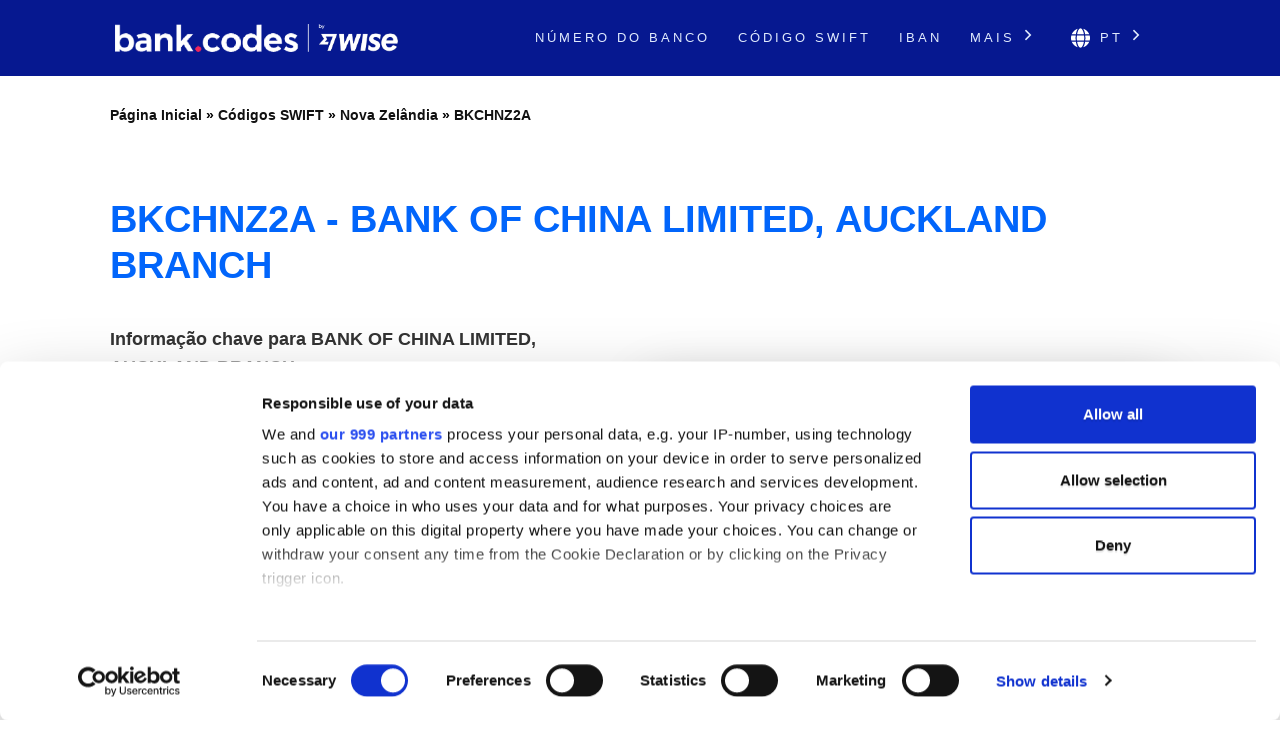

--- FILE ---
content_type: text/html; charset=UTF-8
request_url: https://bank-codes.pt/swift-code/new-zealand/bkchnz2a/
body_size: 13102
content:
<!DOCTYPE html>
<html dir="ltr" lang="pt-PT">

<head>
    <meta http-equiv="Content-Type" content="text/html; charset=utf-8">
    <meta name="referrer" content="no-referrer-when-downgrade" />
    <meta name="viewport" content="width=device-width, initial-scale=1" />
    <meta name="description" content="Encontre os detalhes do Código SWIFT para BKCHNZ2A" />

    <link rel="stylesheet" type="text/css" href="/template/css/theme-modern.min.css?v=8794e6e0" />
    <link rel="shortcut icon" href="/favicon.png" />
    <link rel="preconnect" href="https://www.googletagmanager.com" crossorigin>
    <link rel="preconnect" href="https://cdnjs.cloudflare.com" crossorigin>

        <link rel="canonical" href="https://bank-codes.pt/swift-code/new-zealand/bkchnz2a/" />

    <link rel="alternate" href="https://bank.codes/swift-code/new-zealand/bkchnz2a/" hreflang="en" />
    <link rel="alternate" href="https://bank-codes.com.br/swift-code/new-zealand/bkchnz2a/" hreflang="pt-BR" />
    <link rel="alternate" href="https://bank-codes.de/swift-code/new-zealand/bkchnz2a/" hreflang="de" />
    <link rel="alternate" href="https://bank-codes.es/swift-code/new-zealand/bkchnz2a/" hreflang="es" />
    <link rel="alternate" href="https://bank-codes.fr/swift-code/new-zealand/bkchnz2a/" hreflang="fr" />
    <link rel="alternate" href="https://bank-codes.hu/swift-code/new-zealand/bkchnz2a/" hreflang="hu" />
    <link rel="alternate" href="https://bank-codes.it/swift-code/new-zealand/bkchnz2a/" hreflang="it" />
    <link rel="alternate" href="https://bank-codes-japan.com/swift-code/new-zealand/bkchnz2a/" hreflang="ja" />
    <link rel="alternate" href="https://bank-codes.pl/swift-code/new-zealand/bkchnz2a/" hreflang="pl" />
    <link rel="alternate" href="https://bank-codes.pt/swift-code/new-zealand/bkchnz2a/" hreflang="pt-PT" />
    <link rel="alternate" href="https://bank-codes.ro/swift-code/new-zealand/bkchnz2a/" hreflang="ro" />
    <link rel="alternate" href="https://bank-codes.ru/swift-code/new-zealand/bkchnz2a/" hreflang="ru" />
    <link rel="alternate" href="https://bank-codes-turkiye.com/swift-code/new-zealand/bkchnz2a/" hreflang="tr" />
    <link rel="alternate" href="https://bank-codes-hk.com/swift-code/new-zealand/bkchnz2a/" hreflang="zh-HK" />

    <title>BKCHNZ2A, Códigos SWIFT para BANK OF CHINA LIMITED, AUCKLAND BRANCH, AUCKLAND</title>

    <script>
    window.addEventListener("CookiebotOnDialogInit", function() {
        if (Cookiebot.getDomainUrlParam("CookiebotScan") === "true")
            Cookiebot.setOutOfRegion();
    });
</script>

<script>
    window ['gtag_enable_tcf_support'] = true;
</script>

<script id="Cookiebot"
        src="https://consent.cookiebot.com/uc.js"
        data-cbid="19a5944c-0f05-4f4a-8be3-9f8fbb69d407"
        data-framework="TCFv2.2"
        data-blockingmode="auto"
        type="text/javascript"></script>

<script id=GTM-dataLayer data-cookieconsent=ignore>
    window.dataLayer = window.dataLayer || [];
    function gtag() {
        dataLayer.push(arguments);
    }

    gtag("consent", "default", {
        ad_personalization: "denied",
        ad_storage: "denied",
        ad_user_data: "denied",
        analytics_storage: "denied",
        functionality_storage: "granted",
        personalization_storage: "denied",
        security_storage: "granted",
        wait_for_update: 500,
    });
    gtag("set", "ads_data_redaction", true);

    function CookiebotCallback_OnAccept() {
        if (Cookiebot && Cookiebot.consent) {
            gtag('consent', 'update', {
                'ad_personalization': (Cookiebot.consent.marketing ? 'granted' : 'denied'),
                'ad_storage': (Cookiebot.consent.marketing ? 'granted' : 'denied'),
                'ad_user_data': (Cookiebot.consent.marketing ? 'granted' : 'denied'),
                'analytics_storage': (Cookiebot.consent.statistics ? 'granted' : 'denied'),
                'personalization_storage': (Cookiebot.consent.preferences ? 'granted' : 'denied'),
            });

            if (Cookiebot.consent.marketing) {
                gtag("set", "ads_data_redaction", false);
                            }

            // Enable Ezoic only if the user has accepted marketing cookies
            if (Cookiebot.consent.marketing && Cookiebot.consent.preferences && Cookiebot.consent.statistics) {
                if (enableGtmScript) {
                    enableGtmScript();
                }
            }
        }

        enableEzoic();
    }

    function CookiebotCallback_OnDecline() {
        gtag("consent", "default", {
            ad_personalization: "denied",
            ad_storage: "denied",
            ad_user_data: "denied",
            analytics_storage: "denied",
            functionality_storage: "granted",
            personalization_storage: "denied",
            security_storage: "granted",
            wait_for_update: 500,
        });
        gtag("set", "ads_data_redaction", true);

        disableEzoic();
    }

    function enableEzoic() {
        if (typeof ezConsentCategories == 'object' && typeof __ezconsent == 'object') {
            // Set each of the users consent choices
            window.ezConsentCategories.preferences = Cookiebot.consent.preferences;
            window.ezConsentCategories.statistics = Cookiebot.consent.statistics;
            window.ezConsentCategories.marketing = Cookiebot.consent.marketing;

            __ezconsent.setEzoicConsentSettings(window.ezConsentCategories);
        }
    }

    function disableEzoic() {
        if (typeof ezConsentCategories == 'object' && typeof __ezconsent == 'object') {
            // Remove all consent choices
            window.ezConsentCategories.preferences = false;
            window.ezConsentCategories.statistics = false;
            window.ezConsentCategories.marketing = false;

            __ezconsent.setEzoicConsentSettings(window.ezConsentCategories);
        }
    }
</script>    
    <script data-cookieconsent="ignore">
        var dataLayer = window.dataLayer = window.dataLayer || [];
        dataLayer.push({
            'siteLevel1':'SWIFT Code',
            'siteLevel2':'New Zealand',
            'siteLevel3':'BKCHNZ2A',
            'siteLevel4':''
        });
    </script>

    <!-- Google Tag Manager -->
<template id="deferred-gtm-loading-script">(function(w,d,s,l,i){w[l]=w[l]||[];w[l].push({'gtm.start':
            new Date().getTime(),event:'gtm.js'});var f=d.getElementsByTagName(s)[0],
        j=d.createElement(s),dl=l!='dataLayer'?'&l='+l:'';j.async=true;j.src=
        'https://www.googletagmanager.com/gtm.js?id='+i+dl;f.parentNode.insertBefore(j,f);
    })(window,document,'script','dataLayer','GTM-59XV8Q7');</template>
<!-- End Google Tag Manager -->
<script>
    function enableGtmScript() {
        var template = document.getElementById('deferred-gtm-loading-script');
        var scriptContent = template.innerHTML;

        // Create a new script element
        var script = document.createElement('script');
        script.textContent = scriptContent;

        // Append the script to the DOM to execute it
        document.body.appendChild(script);
    }
</script>
    <script src="https://cdnjs.cloudflare.com/ajax/libs/jquery/3.5.1/jquery.min.js" integrity="sha256-9/aliU8dGd2tb6OSsuzixeV4y/faTqgFtohetphbbj0=" crossorigin="anonymous"></script>
    <script type="text/javascript" src="/template/js/chosen-1.8.7-with-mobile-support.jquery.min.js"></script>
</head>

<body class="template-single full-layout">
<div class="wrapper section-swift modern-ui">
    <div class="header_container">
        <div id="header">
            <div class="nav-container">
    <div class="menu-container">
        <h1 id="site_title" class="has-logo">
            <a href="/">
                <img id="thesis_logo_image" src="/template/img/bank-codes-logo-white.png" loading="eager" alt="Bank.Codes" width="283" height="30" title="Bank.Codes - " />
            </a>
        </h1>
        <div class="menu-trigger menu-icon-lines">
            <span class="line line1"></span>
            <span class="line line2"></span>
            <span class="line line3"></span>
        </div>
        <div class="nav">
            <ul>
                                <li><a href="/numero-do-banco/">Número do Banco</a></li><li><a href="/swift-code/">Código SWIFT</a></li><li><a href="/iban/">IBAN</a></li>                <li class="has-dropdown">
                    <a href="#">Mais <svg class="chevron-right" width="24" height="24" viewBox="0 0 24 24" fill="none" xmlns="http://www.w3.org/2000/svg"><path d="M10.5858 6.34317L12 4.92896L19.0711 12L12 19.0711L10.5858 17.6569L16.2427 12L10.5858 6.34317Z" fill="currentColor" /></svg></a>
                    <ul class="dropdown" aria-label="submenu">
                    <li><a href="/us-routing-number/">Routing Number</a></li><li><a href="/australia-bsb-number/">Código BSB</a></li><li><a href="/new-zealand-ncc/">NCC</a></li><li><a href="/nigeria-nuban-checker/">NUBAN</a></li><li><a href="/india-ifsc-code/">IFSC</a></li><li><a href="/mexico-clabe-checker/">CLABE</a></li><li><a href="/ireland-nsc/">NSC</a></li>                    </ul>
                </li>

                <li class="language-chooser has-dropdown">
    <a href="#" aria-haspopup="true"><svg class="globe" xmlns="http://www.w3.org/2000/svg" viewBox="0 0 496 512"><path d="M336.5 160C322 70.7 287.8 8 248 8s-74 62.7-88.5 152h177zM152 256c0 22.2 1.2 43.5 3.3 64h185.3c2.1-20.5 3.3-41.8 3.3-64s-1.2-43.5-3.3-64H155.3c-2.1 20.5-3.3 41.8-3.3 64zm324.7-96c-28.6-67.9-86.5-120.4-158-141.6 24.4 33.8 41.2 84.7 50 141.6h108zM177.2 18.4C105.8 39.6 47.8 92.1 19.3 160h108c8.7-56.9 25.5-107.8 49.9-141.6zM487.4 192H372.7c2.1 21 3.3 42.5 3.3 64s-1.2 43-3.3 64h114.6c5.5-20.5 8.6-41.8 8.6-64s-3.1-43.5-8.5-64zM120 256c0-21.5 1.2-43 3.3-64H8.6C3.2 212.5 0 233.8 0 256s3.2 43.5 8.6 64h114.6c-2-21-3.2-42.5-3.2-64zm39.5 96c14.5 89.3 48.7 152 88.5 152s74-62.7 88.5-152h-177zm159.3 141.6c71.4-21.2 129.4-73.7 158-141.6h-108c-8.8 56.9-25.6 107.8-50 141.6zM19.3 352c28.6 67.9 86.5 120.4 158 141.6-24.4-33.8-41.2-84.7-50-141.6h-108z"/></svg> pt <svg class="chevron-right" width="24" height="24" viewBox="0 0 24 24" fill="none" xmlns="http://www.w3.org/2000/svg"><path d="M10.5858 6.34317L12 4.92896L19.0711 12L12 19.0711L10.5858 17.6569L16.2427 12L10.5858 6.34317Z" fill="currentColor" /></svg></a>
    <ul class="dropdown" aria-label="submenu">
        <li><a href="https://bank.codes/swift-code/new-zealand/bkchnz2a/" hreflang="en" class="">English</a></li>
<li><a href="https://bank-codes.com.br/swift-code/new-zealand/bkchnz2a/" hreflang="pt_br" class="">Português do Brasil</a></li>
<li><a href="https://bank-codes.de/swift-code/new-zealand/bkchnz2a/" hreflang="de" class="">Deutsch</a></li>
<li><a href="https://bank-codes.es/swift-code/new-zealand/bkchnz2a/" hreflang="es" class="">Español</a></li>
<li><a href="https://bank-codes.fr/swift-code/new-zealand/bkchnz2a/" hreflang="fr" class="">Français</a></li>
<li><a href="https://bank-codes.hu/swift-code/new-zealand/bkchnz2a/" hreflang="hu" class="">Magyar</a></li>
<li><a href="https://bank-codes.it/swift-code/new-zealand/bkchnz2a/" hreflang="it" class="">Italiano</a></li>
<li><a href="https://bank-codes-japan.com/swift-code/new-zealand/bkchnz2a/" hreflang="ja" class="">日本語</a></li>
<li><a href="https://bank-codes.pl/swift-code/new-zealand/bkchnz2a/" hreflang="pl" class="">Polska</a></li>
<li><a href="https://bank-codes.pt/swift-code/new-zealand/bkchnz2a/" hreflang="pt_pt" class="">Português</a></li>
<li><a href="https://bank-codes.ro/swift-code/new-zealand/bkchnz2a/" hreflang="ro" class="">Română</a></li>
<li><a href="https://bank-codes.ru/swift-code/new-zealand/bkchnz2a/" hreflang="ru" class="">Русский язык</a></li>
<li><a href="https://bank-codes-turkiye.com/swift-code/new-zealand/bkchnz2a/" hreflang="tr" class="">Türkçe</a></li>
<li><a href="https://bank-codes-hk.com/swift-code/new-zealand/bkchnz2a/" hreflang="zh_hk" class="">繁體中文 (香港)</a></li>
    </ul>
</li>            </ul>
        </div>
    </div>
</div>        </div>
    </div>

    <div class="page-container page-swift-details">

<div class='breadcrumb layout-2' style='max-width: 1080px;'><a href='/'>Página Inicial</a> » <a href='/swift-code/'>Códigos SWIFT</a> » <a href='/swift-code/new-zealand/'>Nova Zelândia</a> » <a href='/swift-code/new-zealand/bkchnz2a/'>BKCHNZ2A</a></div>

<section class="c-section">
    <div class="c-section__inner">
                <h1 class="page-title" itemprop="headline">BKCHNZ2A - BANK OF CHINA LIMITED, AUCKLAND BRANCH</h1>
        
        <div class="m-key-details">
    <div>
                    <span class="m-key-details__title" data-translation="Informação chave para {bank}">Informação chave para BANK OF CHINA LIMITED, AUCKLAND BRANCH</span>
        
        
                                        
        <ul class="c-copy-list">
            <li>
                <span class="c-copy-list__label">Código SWIFT</span>
                <span class="c-copy-list__value swift">BKCHNZ2A</span>
                <span class="c-copy-list__copy btn-swift-copy" data-clipboard-text="BKCHNZ2A">
                    <svg fill="#0165FB" width="18" height="19" viewBox="0 0 18 19" xmlns="http://www.w3.org/2000/svg">
    <path d="M16.3125 0.989746H5.0625C4.13051 0.989746 3.375 1.74525 3.375 2.67725V4.36475H1.6875C0.755508 4.36475 0 5.12025 0 6.05225V17.3022C0 18.2342 0.755508 18.9897 1.6875 18.9897H12.9375C13.8695 18.9897 14.625 18.2342 14.625 17.3022V15.6147H16.3125C17.2445 15.6147 18 14.8592 18 13.9272V2.67725C18 1.74525 17.2445 0.989746 16.3125 0.989746ZM12.7266 17.3022H1.89844C1.84249 17.3022 1.78884 17.28 1.74928 17.2405C1.70972 17.2009 1.6875 17.1473 1.6875 17.0913V6.26318C1.6875 6.20724 1.70972 6.15359 1.74928 6.11403C1.78884 6.07447 1.84249 6.05225 1.89844 6.05225H3.375V13.9272C3.375 14.8592 4.13051 15.6147 5.0625 15.6147H12.9375V17.0913C12.9375 17.1473 12.9153 17.2009 12.8757 17.2405C12.8362 17.28 12.7825 17.3022 12.7266 17.3022ZM16.1016 13.9272H5.27344C5.21749 13.9272 5.16384 13.905 5.12428 13.8655C5.08472 13.8259 5.0625 13.7723 5.0625 13.7163V2.88818C5.0625 2.83224 5.08472 2.77859 5.12428 2.73903C5.16384 2.69947 5.21749 2.67725 5.27344 2.67725H16.1016C16.1575 2.67725 16.2112 2.69947 16.2507 2.73903C16.2903 2.77859 16.3125 2.83224 16.3125 2.88818V13.7163C16.3125 13.7723 16.2903 13.8259 16.2507 13.8655C16.2112 13.905 16.1575 13.9272 16.1016 13.9272Z"/>
</svg>                </span>
            </li>
            <li>
                <span class="c-copy-list__label">Banco</span>
                <span class="c-copy-list__value bank">BANK OF CHINA LIMITED, AUCKLAND BRANCH</span>
                <span class="c-copy-list__copy btn-bank-copy" data-clipboard-text="BANK OF CHINA LIMITED, AUCKLAND BRANCH">
                    <svg fill="#0165FB" width="18" height="19" viewBox="0 0 18 19" xmlns="http://www.w3.org/2000/svg">
    <path d="M16.3125 0.989746H5.0625C4.13051 0.989746 3.375 1.74525 3.375 2.67725V4.36475H1.6875C0.755508 4.36475 0 5.12025 0 6.05225V17.3022C0 18.2342 0.755508 18.9897 1.6875 18.9897H12.9375C13.8695 18.9897 14.625 18.2342 14.625 17.3022V15.6147H16.3125C17.2445 15.6147 18 14.8592 18 13.9272V2.67725C18 1.74525 17.2445 0.989746 16.3125 0.989746ZM12.7266 17.3022H1.89844C1.84249 17.3022 1.78884 17.28 1.74928 17.2405C1.70972 17.2009 1.6875 17.1473 1.6875 17.0913V6.26318C1.6875 6.20724 1.70972 6.15359 1.74928 6.11403C1.78884 6.07447 1.84249 6.05225 1.89844 6.05225H3.375V13.9272C3.375 14.8592 4.13051 15.6147 5.0625 15.6147H12.9375V17.0913C12.9375 17.1473 12.9153 17.2009 12.8757 17.2405C12.8362 17.28 12.7825 17.3022 12.7266 17.3022ZM16.1016 13.9272H5.27344C5.21749 13.9272 5.16384 13.905 5.12428 13.8655C5.08472 13.8259 5.0625 13.7723 5.0625 13.7163V2.88818C5.0625 2.83224 5.08472 2.77859 5.12428 2.73903C5.16384 2.69947 5.21749 2.67725 5.27344 2.67725H16.1016C16.1575 2.67725 16.2112 2.69947 16.2507 2.73903C16.2903 2.77859 16.3125 2.83224 16.3125 2.88818V13.7163C16.3125 13.7723 16.2903 13.8259 16.2507 13.8655C16.2112 13.905 16.1575 13.9272 16.1016 13.9272Z"/>
</svg>                </span>
            </li>
            <li>
                <span class="c-copy-list__label">Endereço</span>
                <span class="c-copy-list__value full-address">FLOOR 17, TOWER 1 205 QUEEN STREET, AUCKLAND</span>
                <span class="c-copy-list__copy btn-full-address-copy" data-clipboard-text="FLOOR 17, TOWER 1 205 QUEEN STREET, AUCKLAND">
                    <svg fill="#0165FB" width="18" height="19" viewBox="0 0 18 19" xmlns="http://www.w3.org/2000/svg">
    <path d="M16.3125 0.989746H5.0625C4.13051 0.989746 3.375 1.74525 3.375 2.67725V4.36475H1.6875C0.755508 4.36475 0 5.12025 0 6.05225V17.3022C0 18.2342 0.755508 18.9897 1.6875 18.9897H12.9375C13.8695 18.9897 14.625 18.2342 14.625 17.3022V15.6147H16.3125C17.2445 15.6147 18 14.8592 18 13.9272V2.67725C18 1.74525 17.2445 0.989746 16.3125 0.989746ZM12.7266 17.3022H1.89844C1.84249 17.3022 1.78884 17.28 1.74928 17.2405C1.70972 17.2009 1.6875 17.1473 1.6875 17.0913V6.26318C1.6875 6.20724 1.70972 6.15359 1.74928 6.11403C1.78884 6.07447 1.84249 6.05225 1.89844 6.05225H3.375V13.9272C3.375 14.8592 4.13051 15.6147 5.0625 15.6147H12.9375V17.0913C12.9375 17.1473 12.9153 17.2009 12.8757 17.2405C12.8362 17.28 12.7825 17.3022 12.7266 17.3022ZM16.1016 13.9272H5.27344C5.21749 13.9272 5.16384 13.905 5.12428 13.8655C5.08472 13.8259 5.0625 13.7723 5.0625 13.7163V2.88818C5.0625 2.83224 5.08472 2.77859 5.12428 2.73903C5.16384 2.69947 5.21749 2.67725 5.27344 2.67725H16.1016C16.1575 2.67725 16.2112 2.69947 16.2507 2.73903C16.2903 2.77859 16.3125 2.83224 16.3125 2.88818V13.7163C16.3125 13.7723 16.2903 13.8259 16.2507 13.8655C16.2112 13.905 16.1575 13.9272 16.1016 13.9272Z"/>
</svg>                </span>
            </li>
        </ul>
        <span class="m-key-details__note">Economize em tarifas internacionais usando a <a href="https://wise.com/pt/send-money?utm_source=bank-codes-pt&utm_medium=affiliate&utm_content=swift_code%2Fnew_zealand%2Fbkchnz2a&utm_campaign=swift_codes" target="_blank" rel="nofollow noopener">Wise</a>.</span>
    </div>

    <div class="m-key-details__cta-container">
        <div class="m-key-details__cta-box">
            <h3>Pagamentos SWIFT mais baratos e rápidos com a Wise</h3>
            <p>A Wise cobra tarifas mais baixas quando comparada à maioria dos bancos, e a sua tecnologia inteligente assegura que o dinheiro chega rapidamente.</p>
            <div class="m-key-details__buttons">
                                <a href="https://wise.com/pt/send-money?utm_source=bank-codes-pt&utm_medium=affiliate&utm_content=swift_code%2Fnew_zealand%2Fbkchnz2a&utm_campaign=swift_codes" class="c-button-accent send-money-to-country-button" data-translation="Enviar dinheiro para {country}" target="_blank" rel="nofollow noopener">
                    Enviar dinheiro para New Zealand                                    </a>
                <a href="https://wise.com/borderless/?utm_source=bank-codes-pt&utm_medium=affiliate&utm_content=swift_code%2Fnew_zealand%2Fbkchnz2a&utm_campaign=swift_codes" class="c-button-primary c-button-outline" target="_blank" rel="nofollow noopener">
                    Receber dinheiro do exterior                </a>
            </div>
        </div>
    </div>
</div>    </div>
</section>
<section class="c-section c-gradient-bg">
    <div class="c-section__inner c-section__narrow">
        
        <div class="m-swift-tables">
    <table class="modern">
                    <caption>Informações detalhadas sobre o código SWIFT <span class="swift">BKCHNZ2A</span></caption>
                <tbody>
        <tr><th scope="row">Código SWIFT</th><td class="swift">BKCHNZ2A</td></tr>
        <tr><th scope="row">Banco</th><td class="bank">BANK OF CHINA LIMITED, AUCKLAND BRANCH</td></tr>
        <tr><th scope="row">Endereço</th><td class="address">FLOOR 17, TOWER 1 205 QUEEN STREET</td></tr>
        <tr><th scope="row">Cidade</th><td class="city">AUCKLAND</td></tr>
        <tr><th scope="row">Agência</th><td class="branch"></td></tr>
        <tr><th scope="row">Código postal</th><td class="postcode">1010</td></tr>
        <tr><th scope="row">País</th><td class="country">Nova Zelândia</td></tr>
        <tr>
            <th scope="row">Money Transfer</th>
            <td>Save on international fees by using <a href='https://wise.com/pt/send-money?utm_source=bank-codes-pt&utm_medium=affiliate&utm_content=swift_code%2Fnew_zealand%2Fbkchnz2a&utm_campaign=swift_codes' target='_blank' rel='nofollow noopener' id='tw_send_text'>Wise</a></td>
        </tr>
        </tbody>
    </table>
    <div class="m-swift-tables__right">
                    <div class="m-swift-tables__bank-name bank">BANK OF CHINA LIMITED, AUCKLAND BRANCH</div>
            <div class="m-swift-tables__swift-parts">
                <div>
                    <span class="table2_bank_code_details">BKCH</span>
                    <span>Código do banco</span>
                </div>

                <div>
                    <span class="table2_country_code_details">NZ</span>
                    <span>Código do País</span>
                </div>

                <div>
                    <span class="table2_location_code_details">2A</span>
                    <span>Código de localização</span>
                </div>

                <div>
                    <span class="table2_branch_details">XXX</span>
                    <span>Código da Agência</span>
                </div>
            </div>
                </div>
</div>    </div>
</section>
<section class="c-section">
    <div class="c-section__inner c-section__narrow">
        
        <div class="m-swift-breakdown">
    <h2>Detalhes do Código SWIFT BKCHNZ2A</h2>

            <dl class="c-zebra-list">
            <dt>Código SWIFT</dt>
            <dd>
                <span class="c-zebra-list__value">BKCHNZ2A</span>
                                    ou                    <span class="c-zebra-list__value">BKCHNZ2AXXX</span>
                            </dd>

            <dt>Código do banco</dt>
            <dd>
                <span class="c-zebra-list__value">BKCH</span>
                - código atribuído a BANK OF CHINA LIMITED, AUCKLAND BRANCH            </dd>

            <dt>Código do País</dt>
            <dd>
                <span class="c-zebra-list__value">NZ</span>
                - o código pertence a Nova Zelândia            </dd>

            <dt>Código de localização</dt>
            <dd>
                <span class="c-zebra-list__value">2A</span>
                - o código representa a localização da instituição            </dd>

            <dt>Status do código</dt>
            <dd>
                <span class="c-zebra-list__value">A</span>
                - A significa que o código está ativo            </dd>

            <dt>Código da Agência</dt>
            <dd>
                                    <span class="c-zebra-list__value">não atribuído ou XXX</span>
                    - o código indica que esta é uma sede                            </dd>

                    </dl>
            <div class="text-center">
        <a href="https://wise.com/pt/send-money?utm_source=bank-codes-pt&utm_medium=affiliate&utm_content=swift_code%2Fnew_zealand%2Fbkchnz2a&utm_campaign=swift_codes" class="c-button-accent">Poupar dinheiro com a Wise</a>
    </div>
    </div>    </div>
</section>
<section class="c-section c-border-top">
    <div class="c-section__inner c-section__narrow">
        
        <div class="m-search-form">
    <h3>Precisa de encontrar um código SWIFT diferente?</h3>
    <p>BKCHNZ2A não é o que estava à procura? Utilize a nossa ferramenta para pesquisar um código diferente.</p>

    <div class="m-search-form__container">
        <div class="m-search-form__select">
            <select data-placeholder="Selecione o país" class="choose-country" autocomplete="off">
                <option value=""></option>
                <option value="AF">Afghanistan</option>
                <option value="AL">Albania</option>
                <option value="DZ">Algeria</option>
                <option value="AS">American Samoa</option>
                <option value="AD">Andorra</option>
                <option value="AO">Angola</option>
                <option value="AI">Anguilla</option>
                <option value="AG">Antigua and Barbuda</option>
                <option value="AR">Argentina</option>
                <option value="AM">Armenia</option>
                <option value="AW">Aruba</option>
                <option value="AU">Australia</option>
                <option value="AT">Austria</option>
                <option value="AZ">Azerbaijan</option>
                <option value="BS">Bahamas</option>
                <option value="BH">Bahrain</option>
                <option value="BD">Bangladesh</option>
                <option value="BB">Barbados</option>
                <option value="BY">Belarus</option>
                <option value="BE">Belgium</option>
                <option value="BZ">Belize</option>
                <option value="BJ">Benin</option>
                <option value="BM">Bermuda</option>
                <option value="BT">Bhutan</option>
                <option value="BO">Bolivia</option>
                <option value="BQ">Bonaire</option>
                <option value="BA">Bosnia and Herzegovina</option>
                <option value="BW">Botswana</option>
                <option value="BR">Brazil</option>
                <option value="BN">Brunei</option>
                <option value="BG">Bulgaria</option>
                <option value="BF">Burkina Faso</option>
                <option value="BI">Burundi</option>
                <option value="KH">Cambodia</option>
                <option value="CM">Cameroon</option>
                <option value="CA">Canada</option>
                <option value="CV">Cape Verde</option>
                <option value="KY">Cayman Islands</option>
                <option value="CF">Central African Republic</option>
                <option value="TD">Chad</option>
                <option value="CL">Chile</option>
                <option value="CN">China</option>
                <option value="CO">Colombia</option>
                <option value="KM">Comoros</option>
                <option value="CD">Congo</option>
                <option value="CG">Congo</option>
                <option value="CK">Cook Islands</option>
                <option value="CR">Costa Rica</option>
                <option value="CI">Cote Divoire</option>
                <option value="HR">Croatia</option>
                <option value="CU">Cuba</option>
                <option value="CW">Curacao</option>
                <option value="CY">Cyprus</option>
                <option value="CZ">Czech Republic</option>
                <option value="DK">Denmark</option>
                <option value="DJ">Djibouti</option>
                <option value="DM">Dominica</option>
                <option value="DO">Dominican Republic</option>
                <option value="EC">Ecuador</option>
                <option value="EG">Egypt</option>
                <option value="SV">El Salvador</option>
                <option value="GQ">Equatorial Guinea</option>
                <option value="ER">Eritrea</option>
                <option value="EE">Estonia</option>
                <option value="ET">Ethiopia</option>
                <option value="FK">Falkland Islands</option>
                <option value="FO">Faroe Islands</option>
                <option value="FJ">Fiji</option>
                <option value="FI">Finland</option>
                <option value="FR">France</option>
                <option value="GF">French Guiana</option>
                <option value="PF">French Polynesia</option>
                <option value="GA">Gabon</option>
                <option value="GM">Gambia</option>
                <option value="GE">Georgia</option>
                <option value="DE">Germany</option>
                <option value="GH">Ghana</option>
                <option value="GI">Gibraltar</option>
                <option value="GR">Greece</option>
                <option value="GL">Greenland</option>
                <option value="GD">Grenada</option>
                <option value="GP">Guadeloupe</option>
                <option value="GU">Guam</option>
                <option value="GT">Guatemala</option>
                <option value="GG">Guernsey</option>
                <option value="GW">Guinea Bissau</option>
                <option value="GN">Guinea</option>
                <option value="GY">Guyana</option>
                <option value="HT">Haiti</option>
                <option value="HN">Honduras</option>
                <option value="HK">Hong Kong</option>
                <option value="HU">Hungary</option>
                <option value="IS">Iceland</option>
                <option value="IN">India</option>
                <option value="ID">Indonesia</option>
                <option value="IR">Iran</option>
                <option value="IQ">Iraq</option>
                <option value="IE">Ireland</option>
                <option value="IM">Isle Of Man</option>
                <option value="IL">Israel</option>
                <option value="IT">Italy</option>
                <option value="JM">Jamaica</option>
                <option value="JP">Japan</option>
                <option value="JE">Jersey Ci</option>
                <option value="JO">Jordan</option>
                <option value="KZ">Kazakhstan</option>
                <option value="KE">Kenya</option>
                <option value="KI">Kiribati</option>
                <option value="KW">Kuwait</option>
                <option value="KG">Kyrgyzstan</option>
                <option value="LA">Laos</option>
                <option value="LV">Latvia</option>
                <option value="LB">Lebanon</option>
                <option value="LS">Lesotho</option>
                <option value="LR">Liberia</option>
                <option value="LY">Libya</option>
                <option value="LI">Liechtenstein</option>
                <option value="LT">Lithuania</option>
                <option value="LU">Luxembourg</option>
                <option value="MO">Macao</option>
                <option value="MK">Macedonia</option>
                <option value="MG">Madagascar</option>
                <option value="MW">Malawi</option>
                <option value="MY">Malaysia</option>
                <option value="MV">Maldives</option>
                <option value="ML">Mali</option>
                <option value="MT">Malta</option>
                <option value="MH">Marshall Islands</option>
                <option value="MQ">Martinique</option>
                <option value="MR">Mauritania</option>
                <option value="MU">Mauritius</option>
                <option value="YT">Mayotte</option>
                <option value="MX">Mexico</option>
                <option value="FM">Micronesia</option>
                <option value="MD">Moldova</option>
                <option value="MC">Monaco</option>
                <option value="MN">Mongolia</option>
                <option value="ME">Montenegro</option>
                <option value="MS">Montserrat</option>
                <option value="MA">Morocco</option>
                <option value="MZ">Mozambique</option>
                <option value="MM">Myanmar</option>
                <option value="NA">Namibia</option>
                <option value="NR">Nauru</option>
                <option value="NP">Nepal</option>
                <option value="NL">Netherlands</option>
                <option value="NC">New Caledonia</option>
                <option value="NZ">New Zealand</option>
                <option value="NI">Nicaragua</option>
                <option value="NE">Niger</option>
                <option value="NG">Nigeria</option>
                <option value="KP">North Korea</option>
                <option value="MP">Northern Mariana Islands</option>
                <option value="NO">Norway</option>
                <option value="OM">Oman</option>
                <option value="PK">Pakistan</option>
                <option value="PW">Palau</option>
                <option value="PS">Palestine</option>
                <option value="PA">Panama</option>
                <option value="PG">Papua New Guinea</option>
                <option value="PY">Paraguay</option>
                <option value="PE">Peru</option>
                <option value="PH">Philippines</option>
                <option value="PL">Poland</option>
                <option value="PT">Portugal</option>
                <option value="PR">Puerto Rico</option>
                <option value="QA">Qatar</option>
                <option value="RE">Reunion</option>
                <option value="RO">Romania</option>
                <option value="RU">Russian Federation</option>
                <option value="RW">Rwanda</option>
                <option value="KN">Saint Kitts and Nevis</option>
                <option value="LC">Saint Lucia</option>
                <option value="PM">Saint Pierre and Miquelon</option>
                <option value="WS">Samoa</option>
                <option value="SM">San Marino</option>
                <option value="ST">Sao Tome and Principe</option>
                <option value="SA">Saudi Arabia</option>
                <option value="SN">Senegal</option>
                <option value="RS">Serbia</option>
                <option value="SC">Seychelles</option>
                <option value="SL">Sierra Leone</option>
                <option value="SG">Singapore</option>
                <option value="SX">Sint Maarten</option>
                <option value="SK">Slovakia</option>
                <option value="SI">Slovenia</option>
                <option value="SB">Solomon Islands</option>
                <option value="SO">Somalia</option>
                <option value="ZA">South Africa</option>
                <option value="KR">South Korea</option>
                <option value="SS">South Sudan</option>
                <option value="ES">Spain</option>
                <option value="LK">Sri Lanka</option>
                <option value="VC">St Vincent and Grenadines</option>
                <option value="SD">Sudan</option>
                <option value="SR">Suriname</option>
                <option value="SZ">Swaziland</option>
                <option value="SE">Sweden</option>
                <option value="CH">Switzerland</option>
                <option value="SY">Syria</option>
                <option value="TW">Taiwan</option>
                <option value="TJ">Tajikistan</option>
                <option value="TZ">Tanzania</option>
                <option value="TH">Thailand</option>
                <option value="TL">Timor Leste</option>
                <option value="TG">Togo</option>
                <option value="TO">Tonga</option>
                <option value="TT">Trinidad and Tobago</option>
                <option value="TN">Tunisia</option>
                <option value="TR">Turkey</option>
                <option value="TM">Turkmenistan</option>
                <option value="TC">Turks and Caicos Islands</option>
                <option value="TV">Tuvalu</option>
                <option value="UG">Uganda</option>
                <option value="UA">Ukraine</option>
                <option value="AE">United Arab Emirates</option>
                <option value="GB">United Kingdom</option>
                <option value="US">United States</option>
                <option value="UY">Uruguay</option>
                <option value="UZ">Uzbekistan</option>
                <option value="VU">Vanuatu</option>
                <option value="VA">Vatican City</option>
                <option value="VE">Venezuela</option>
                <option value="VN">Vietnam</option>
                <option value="VG">Virgin Islands Gb</option>
                <option value="VI">Virgin Islands Us</option>
                <option value="WF">Wallis and Futuna Islands</option>
                <option value="YE">Yemen</option>
                <option value="ZM">Zambia</option>
                <option value="ZW">Zimbabwe</option>
            </select>
        </div>

        <div class="m-search-form__select">
            <select data-placeholder="Selecionar um banco" class="choose-bank" disabled>
                <option>Selecionar um banco</option>
            </select>
        </div>

        <div class="m-search-form__select">
            <select data-placeholder="Select City" class="choose-city" disabled>
                <option>Select City</option>
            </select>
        </div>

        <div class="m-search-form__results" id="m-search-form__results"></div>
    </div>
</div>

<script>
    $(".choose-country")
        .chosen()
        .change(function() {
            $.post( "/j/sw.php", { o: "GB", c: $(this).val(), section: 'swift' })
                .done(function(data) {
                    $('#m-search-form__results').html('');
                    const json = $.parseJSON(data);
                    if (json){
                        $(".choose-bank").prop("disabled", false).empty();
                        $(json).each(function () {
                            $(".choose-bank").append("<option>" + this.value + "</option>");
                        });
                        $(".choose-bank").val('').trigger("chosen:updated");
                        $(".choose-city").empty().append("<option>Select City</option>").prop("disabled", true).trigger("chosen:updated");
                    }
                })
                .fail(function() {
                    $(".choose-bank").empty().append("<option>Selecionar um banco</option>").prop("disabled", true).trigger("chosen:updated");
                    $(".choose-city").empty().append("<option>Select City</option>").prop("disabled", true).trigger("chosen:updated");
                });
        });

    $(".choose-bank")
        .chosen()
        .change(function() {
            $.post( "/j/sw.php", { o: "GC", c: $(".choose-country").val(), i: $(this).val(), section: 'swift' })
                .done(function(data) {
                    $('#m-search-form__results').html('');
                    const json = $.parseJSON(data);
                    if (json){
                        $(".choose-city").prop("disabled", false).empty();
                        $(json).each(function () {
                            $(".choose-city").append("<option>" + this.value + "</option>");
                        });
                        $(".choose-city").val('').trigger("chosen:updated");
                    }
                })
                .fail(function() {
                    $(".choose-city").empty().append("<option>Select City</option>").prop("disabled", true).trigger("chosen:updated");
                });
        });

    $(".choose-city")
        .chosen()
        .change(function() {
            $.post( "/j/sw.php", { o: "GS", c: $(".choose-country").val(), i: $(".choose-bank").val(), t: $(this).val(), section: 'swift' })
                .done(function(data) {
                    $('#m-search-form__results').html('');
                    const json = $.parseJSON(data);
                    const country = $(".choose-country").val();
                    if (Array.isArray(json)){
                        // Populate HTML links
                        $('#m-search-form__results').html(json.reduce(function (output, code) {
                            return output + '<a href="' + code.url + '" onclick="' + (code.url === '#' ? 'return false;' : '') + '">' + code.value + '</a>';
                        }, ''))
                    }
                });
        });
</script>    </div>
</section>
<section class="c-section c-gray-image-bg">
    <div class="c-section__inner c-section__narrow">
        
        <div class="m-codes-cta">
    <div>
        <h3>Validar o seu código SWIFT</h3>
        <p>Utilize esta ferramenta para verificar que um código SWIFT está ativo e é válido.</p>
        <a href="/swift-code-checker/" class="c-button-primary c-button-outline">Validate your SWIFT code</a>
    </div>
    <div>
        <h3>Calcule um número IBAN</h3>
        <p>Dependendo de para onde está a enviar dinheiro, pode precisar de um número IBAN para enviar dinheiro através do SWIFT.</p>
        <a href="/iban/generate/" class="c-button-primary c-button-outline">Calcular o seu IBAN</a>
    </div>
</div>    </div>
</section>
<section class="c-section">
    <div class="c-section__inner c-section__narrow">
        
        <div class="m-wise-cta">
    <h3>As desvantagens das transferências internacionais com o seu banco</h3>
    Ao enviar ou ou receber uma transferência internacional com o seu banco, você pode perder dinheiro com uma taxa de câmbio ruim e, como consequência, pagar tarifas ocultas. Isso acontece porque os bancos ainda usam um sistema antigo para converter dinheiro. Recomendamos que você use a <a href='https://wise.com/pt/send-money?utm_source=bank-codes-pt&utm_medium=affiliate&utm_content=swift_code%2Fnew_zealand%2Fbkchnz2a&utm_campaign=swift_codes' target='_blank' rel='nofollow noopener' id='tw_downside_text'>Wise</a>, que geralmente é muito mais barato. Com uma tecnologia inteligente:

        <ul><li>Você sempre recebe a melhor taxa de câmbio, e tarifas baixas e transparentes.</li>
        <li>Você envia o seu dinheiro na mesma rapidez que os bancos e, geralmente, até mais rápido – algumas moedas são processadas em minutos.</li>
        <li>O seu dinheiro está protegido com o mesmo nível de segurança dos bancos.</li>
        <li>Você fará parte de um grupo de mais de 2 milhões de clientes que transferem entre 47 moedas em 70 países.</li></ul>    <div class="m-wise-cta__buttons">
        <a class="c-button-accent" href="https://wise.com/pt/send-money?utm_source=bank-codes-pt&utm_medium=affiliate&utm_content=swift_code%2Fnew_zealand%2Fbkchnz2a&utm_campaign=swift_codes" id="tw_downside_send" target="_blank" rel="nofollow noopener">Enviar dinheiro</a>
                    <a class="c-button-primary c-button-outline" href="https://wise.com/borderless/?utm_source=bank-codes-pt&utm_medium=affiliate&utm_content=swift_code%2Fnew_zealand%2Fbkchnz2a&utm_campaign=swift_codes" id="tw_downside_receive" target="_blank" rel="nofollow noopener">Receber dinheiro</a>
                <a class="c-button-primary" href="https://wise.com/business/?utm_source=bank-codes-pt&utm_medium=affiliate&utm_content=swift_code%2Fnew_zealand%2Fbkchnz2a&utm_campaign=swift_codes" id="tw_downside_business" target="_blank" rel="nofollow noopener">Wise para empresas</a>
    </div>
</div>    </div>
</section>
<section class="c-section c-border-top">
    <div class="c-section__inner">
        
        <div class="m-other-swift-codes">
            
            <div class="m-other-swift-codes__banks">
            <h4>Códigos SWIFT para os principais bancos - Nova Zelândia</h4>
            <ol>
                            <li><a class="c-button-primary c-button-outline" href="/swift-code/new-zealand/bank/anz-bank/">ANZ Bank</a></li>
                            <li><a class="c-button-primary c-button-outline" href="/swift-code/new-zealand/bank/asb-bank/">ASB Bank</a></li>
                            <li><a class="c-button-primary c-button-outline" href="/swift-code/new-zealand/bank/bank-of-new-zealand/">Bank of New Zealand (BNZ)</a></li>
                            <li><a class="c-button-primary c-button-outline" href="/swift-code/new-zealand/bank/kiwibank/">Kiwibank</a></li>
                            <li><a class="c-button-primary c-button-outline" href="/swift-code/new-zealand/bank/tsb-bank-nz/">TSB Bank (New Zealand)</a></li>
                            <li><a class="c-button-primary c-button-outline" href="/swift-code/new-zealand/bank/westpac-nz/">Westpac</a></li>
                        </ol>
        </div>
    </div>    </div>
</section>
<section class="c-section c-gray-image-bg__inverse">
    <div class="c-section__inner c-section__narrow">
        
        <div class="m-about-swift-codes">

        <h2>O que é um Código SWIFT?</h2>
    <p>Um código SWIFT (também conhecido como SWIFT-BIC, código BIC, SWIFT ID ou código ISO 9362) é um formato padrão de códigos de identificação de instituições bancárias, aprovado pela Organização Internacional de Normalização (ISO). É um código de identificação único para instituições financeiras e não financeiras.</p>
    <p>O código é usado nas transferências de dinheiro entre bancos, especialmente em transferências internacionais. Também pode ser usado para a troca de outras mensagens entre bancos. O código SWIFT tem 8 ou 11 caracteres de comprimento e é composto por letras e números.</p>
    <p>Aqui está a estrutura do Código SWIFT:</p>
    <ul>
        <li><strong>Primeiros 4 caracteres (apenas letras)</strong> - representam o código do banco.</li>
        <li><strong>Próximos 2 caracteres (apenas letras)</strong> - representam o código do país.</li>
        <li><strong>Próximos 2 caracteres (letras ou números)</strong> - representam o código da localidade.</li>
        <li><strong>Últimos 3 caracteres (letras ou números)</strong> - representam o código da agência (opcional). Se for usado 'XXX', refere-se à sede do banco.</li>
    </ul>
    <p><strong>Por exemplo, no código SWIFT 'BARCGB22XXX':</strong></p>
    <ul>
        <li>BARC é o código do banco (Barclays)</li>
        <li>GB é o código do país (Reino Unido)</li>
        <li>22 é o código da localidade</li>
        <li>XXX representa a sede.</li>
    </ul>
    <p>É importante usar o código SWIFT correto ao realizar transferências internacionais, pois isso garante que os fundos cheguem ao destino correto.</p>

        <h2>O que é um pagamento SWIFT?</h2>
    <p>Um pagamento SWIFT é uma transferência bancária internacional feita através da rede internacional de pagamentos SWIFT. SWIFT, sigla para Society for Worldwide Interbank Financial Telecommunication, é uma rede de mensagens usada por instituições financeiras em todo o mundo para enviar e receber informações, como instruções de transferência de dinheiro, de forma segura.</p>
    <p>Em um pagamento SWIFT, os bancos usam códigos SWIFT padronizados para enviar e receber instruções únicas de transferência de dinheiro entre si, permitindo que eles realizem transações seguras transfronteiriças.</p>
    <p>Esses códigos identificam cada banco envolvido no processo de transferência e garantem que o dinheiro chegue ao destino correto. Como padrão global para mensagens financeiras seguras, a SWIFT conecta mais de 11.000 instituições financeiras em mais de 200 países e territórios. É amplamente utilizado para transferências internacionais de dinheiro, incluindo transações comerciais, remessas pessoais e câmbio.</p>

        <h2>Como fazer um pagamento SWIFT</h2>
    <p>O processo pode variar um pouco dependendo do seu banco, mas estes são os passos básicos:</p>
    <p>Em um pagamento SWIFT, os bancos usam códigos SWIFT padronizados para enviar e receber instruções únicas de transferência de dinheiro entre si, permitindo que eles realizem transações seguras transfronteiriças.</p>
    <ol>
        <li><strong>Identifique o Código SWIFT/BIC do seu banco:</strong> O código SWIFT/BIC do seu banco é um código internacional que identifica unicamente o seu banco. Normalmente, você pode encontrar esse código no site do seu banco ou entrando em contato com o serviço de atendimento ao cliente.</li><li><strong>Identifique o Código SWIFT/BIC do banco do destinatário:</strong> Você precisará do código SWIFT/BIC do banco do destinatário também. Eles devem ser capazes de fornecer esse código. Certifique-se de verificar duas vezes para evitar erros.</li><li><strong>Recolha os Detalhes da Conta do Destinatário:</strong> Você precisará do nome completo do destinatário, número da conta bancária, nome do banco e, em alguns casos, o endereço do banco. O destinatário deve fornecer todas essas informações.</li><li><strong>Acesse o seu Sistema de Internet Banking:</strong> A maioria dos bancos permite que pagamentos internacionais sejam feitos online. Se você não tem certeza de como fazer isso, entre em contato com o serviço de atendimento ao cliente do seu banco para obter ajuda.</li><li><strong>Acesse a Seção de Pagamentos Internacionais:</strong> Procure por uma seção no site para pagamentos ou transferências internacionais. A localização exata dessa seção varia entre os bancos, mas geralmente é encontrada na área de pagamentos ou transferências.</li><li><strong>Insira os Detalhes do Pagamento:</strong> Insira os detalhes bancários do destinatário, incluindo o código SWIFT/BIC e o número da conta bancária. Você também precisará inserir o valor que deseja transferir e selecionar a moeda que deseja que o destinatário receba. Certifique-se de verificar todas as informações antes de prosseguir.</li><li><strong>Revise o Pagamento e as Taxas:</strong> Antes de enviar o pagamento, revise todos os detalhes para garantir que estejam corretos. O seu banco pode exibir as taxas de transferência e a taxa de câmbio para a transação. Certifique- se de estar confortável com esses valores antes de prosseguir.</li><li><strong>Confirme e Envie o Pagamento:</strong> Se tudo estiver correto, confirme o pagamento. O seu banco então enviará o dinheiro através da rede SWIFT para o banco do destinatário.</li><li><strong>Registre a referência do pagamento:</strong> Após enviar o pagamento, o seu banco pode fornecer um número de confirmação ou referência do pagamento. Guarde esse número em um local seguro caso precise rastrear o pagamento ou resolver qualquer problema posteriormente.</li>    </ol>

        <h2 class="mt-5">Perguntas Frequentes</h2>

    <div itemscope itemtype="https://schema.org/FAQPage">

        <div itemprop="mainEntity" itemscope itemtype="https://schema.org/Question">
            <h4 itemprop="name"><strong>A quem pertence o Código SWIFT BKCHNZ2A?</strong></h4>
            <div itemprop="acceptedAnswer" itemscope itemtype="https://schema.org/Answer">
                <p itemprop="text">O código SWIFT BKCHNZ2A pertence ao BANK OF CHINA LIMITED, AUCKLAND BRANCH. Ele está registrado no endereço FLOOR 17, TOWER 1 205 QUEEN STREET, em New Zealand.</p>
            </div>
        </div>

        <div itemprop="mainEntity" itemscope itemtype="https://schema.org/Question">
            <h4 itemprop="name"><strong>O código BKCHNZ2A é uma sede ou uma filial?</strong></h4>
                        <div itemprop="acceptedAnswer" itemscope itemtype="https://schema.org/Answer">
                <p itemprop="text">O Código SWIFT BKCHNZ2A possui 8 caracteres de comprimento, o que indica que esta é a <strong>sede</strong> do BANK OF CHINA LIMITED, AUCKLAND BRANCH. Você também pode vê-lo escrito como BKCHNZ2AXXX.</p>
            </div>
        </div>

        <div itemprop="mainEntity" itemscope itemtype="https://schema.org/Question">
            <h4 itemprop="name"><strong>O código BKCHNZ2A é válido e ativo?</strong></h4>
                        <div itemprop="acceptedAnswer" itemscope itemtype="https://schema.org/Answer">
                <p itemprop="text">De acordo com a nossa última atualização do banco de dados, o código SWIFT BKCHNZ2A está ativo.</p>
            </div>
        </div>
    </div>
        <h3>Isenção de responsabilidade</h3>
    <p>A ferramenta de Códigos SWIFT é fornecida apenas para fins informativos. Embora sejam feitos todos os esforços para fornecer dados precisos, é importante que os usuários saibam que este site não assume nenhuma responsabilidade em relação à sua precisão. Somente o seu banco pode confirmar as informações corretas da conta bancária. Se estiver fazendo um pagamento importante e urgente, recomendamos que você entre em contato com o seu banco primeiro.</p>
</div>    </div>
</section>
<section class="c-section">
    <div class="c-section__inner c-section__narrow">
        
        <div class="m-other-swift-codes">
    <div class="m-other-swift-codes__banks">
        <h4>Bancos populares ao redor do mundo</h4>
        <p>Confira os códigos SWIFT dos bancos em alta nas últimas 24 horas:</p>
        <ol>
                        <li><a class="c-button-primary c-button-outline" href=/swift-code/germany/bank/n26-bank/>N26 Bank</a></li>
                        <li><a class="c-button-primary c-button-outline" href=/swift-code/india/bank/bank-of-baroda/>Bank Of Baroda</a></li>
                        <li><a class="c-button-primary c-button-outline" href=/swift-code/canada/bank/cibc/>Canadian Imperial Bank Of Commerce (CIBC)</a></li>
                        <li><a class="c-button-primary c-button-outline" href=/swift-code/united-kingdom/bank/monzo/>Monzo Bank</a></li>
                        <li><a class="c-button-primary c-button-outline" href=/swift-code/turkey/bank/garanti-bankasi/>Turkiye Garanti Bankasi</a></li>
                        <li><a class="c-button-primary c-button-outline" href=/swift-code/malaysia/bank/hong-leong-bank/>Hong Leong Bank Berhad</a></li>
                        <li><a class="c-button-primary c-button-outline" href=/swift-code/united-states/bank/fifth-third-bank/>Fifth Third Bank</a></li>
                        <li><a class="c-button-primary c-button-outline" href=/swift-code/hungary/bank/k-h-bank/>K&H Bank</a></li>
                        <li><a class="c-button-primary c-button-outline" href=/swift-code/canada/bank/rbc-royal-bank-of-canada/>Royal Bank of Canada (RBC)</a></li>
                        <li><a class="c-button-primary c-button-outline" href=/swift-code/greece/bank/piraeus-bank/>Piraeus Bank</a></li>
                    </ol>
    </div>
</div>    </div>
</section>

<script src="https://cdnjs.cloudflare.com/ajax/libs/clipboard.js/2.0.10/clipboard.min.js"></script>
<script defer>
    const copiers = new ClipboardJS('.c-copy-list__copy')
    copiers.on('success', function(e) {
        if (e.trigger) {
            e.trigger.classList.remove('c-copy-details__copy-transition');
            e.trigger.classList.add('c-copy-list__copy-success');

            setTimeout(function () {
                e.trigger.classList.add('c-copy-details__copy-transition');
                e.trigger.classList.remove('c-copy-list__copy-success');
            }, 2000);

        }
        e.clearSelection();
    });
</script>

<div class="footer_container">
    <div class="container">
        <div class="footer">
            <div class="copyright_container">
                <div class="copyright_text">
                    <a href="/local-sites/">Sites locais</a> |
                    <a href="/about/">About Us</a> |
                    <a href="/privacy-policy/" rel="nofollow, noindex">Política de privacidade</a> |
                    <a href="/cookie-policy/" rel="nofollow, noindex">Política de Cookies</a> |
                    <a href="/risk-warning/" rel="nofollow, noindex">Aviso de Risco</a> |
                    <a href="/contact/">Entre em contato conosco</a> |
                    <a href="/swift-code-search/">Endereço SWIFT/BIC</a> |
                    <a href="/swift-code-checker/">Como Saber O Meu BIC/SWIFT</a> |
                    <a href="/iban/validate/">Validar IBAN</a> |
                    <a href="/australia-bsb-number-checker/">Conferir o código BSB</a> |
                    <a href="/iban/generate/">Calcular IBAN</a>
                </div>
                <div class="copyright_text">
                    <p>•</p>
                    <p>O Bank.Codes é de propriedade da Wise Payments Ltd. ("nós", "nós"), uma empresa incorporada sob as leis da Inglaterra e do País de Gales com a empresa número 07209813.</p>
                </div>
            </div>
        </div>
    </div>
</div>



<script type="text/javascript">(function(d,g){d[g]||(d[g]=function(g){return this.querySelectorAll("."+g)},Element.prototype[g]=d[g])})(document,"getElementsByClassName");(function(){var classes = document.getElementsByClassName('menu-trigger');for (i = 0; i < classes.length; i++) {classes[i].onclick = function() {var menu = this.nextElementSibling;if (/show_menu/.test(menu.className))menu.className = menu.className.replace('show_menu', '').trim();else menu.className += ' show_menu';if (/menu_control_triggered/.test(this.className))this.className = this.className.replace('menu_control_triggered', '').trim();else this.className += ' menu_control_triggered';};}
        var dropdowns = document.getElementsByClassName('has-dropdown');
        for (var i = 0; i < dropdowns.length; i++) {
            dropdowns[i].onclick = function(event) {
                if (event && event.target && event.target.href && event.target.href.endsWith('#')) {
                    event.preventDefault();
                }

                // Disable menu on click on large displays
                if (window.innerWidth >= 1100) {
                    return;
                }

                if (/dropdown-visible/.test(this.className)) {
                    this.className = this.className.replace('dropdown-visible', '').trim();
                } else {
                    this.className += ' dropdown-visible';
                }};}})();</script>
<noscript><style type="text/css" scoped>.nav { display: block; }</style></noscript>
<script defer src="https://static.cloudflareinsights.com/beacon.min.js/vcd15cbe7772f49c399c6a5babf22c1241717689176015" integrity="sha512-ZpsOmlRQV6y907TI0dKBHq9Md29nnaEIPlkf84rnaERnq6zvWvPUqr2ft8M1aS28oN72PdrCzSjY4U6VaAw1EQ==" data-cf-beacon='{"version":"2024.11.0","token":"3ce2f40bfead4350bfd3dfb881198c09","r":1,"server_timing":{"name":{"cfCacheStatus":true,"cfEdge":true,"cfExtPri":true,"cfL4":true,"cfOrigin":true,"cfSpeedBrain":true},"location_startswith":null}}' crossorigin="anonymous"></script>
</body>
</html>

--- FILE ---
content_type: image/svg+xml
request_url: https://bank-codes.pt/template/img/gray-bg.svg
body_size: -258
content:
<svg width="1440" height="413" viewBox="0 0 1440 413" fill="none" xmlns="http://www.w3.org/2000/svg">
    <g clip-path="url(#clip0_1_359)">
        <rect width="1440" height="413" fill="#F7F7F7"/>
        <path d="M1442.32 0H1645L1323.42 626.943H1120.75L1442.32 0Z" fill="black" fill-opacity="0.07"/>
        <path d="M1184.58 108.094H1387.25L1065.68 735.037H863L1184.58 108.094Z" fill="black" fill-opacity="0.03"/>
    </g>
    <defs>
        <clipPath id="clip0_1_359">
            <rect width="1440" height="413" fill="white"/>
        </clipPath>
    </defs>
</svg>
